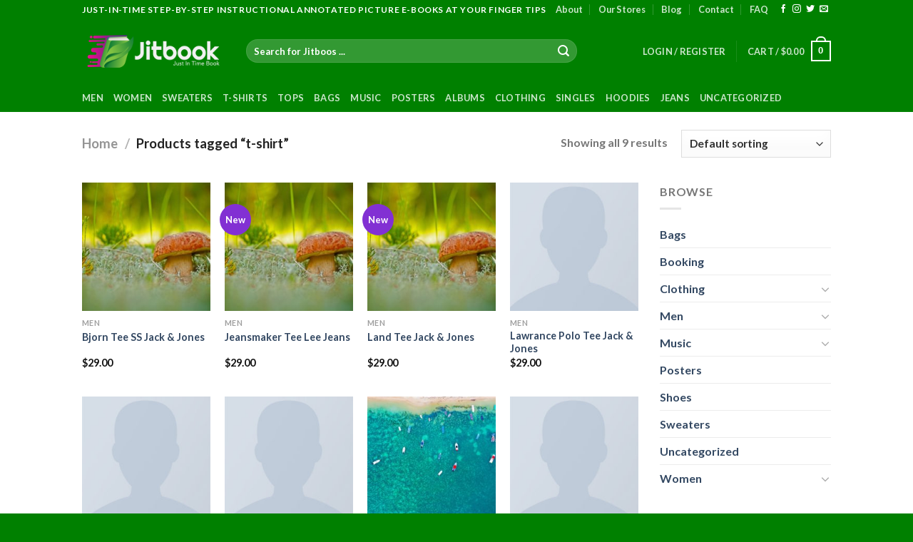

--- FILE ---
content_type: text/css
request_url: https://bububooks.com/wp-content/uploads/2022/09/csshero-static-style-flatsome-child.css?ver=10
body_size: -356
content:
#main > div:nth-child(2) > div > div > div:nth-child(2) > div > div > div > div > div > a {
  color: #9e0cd2;
}
